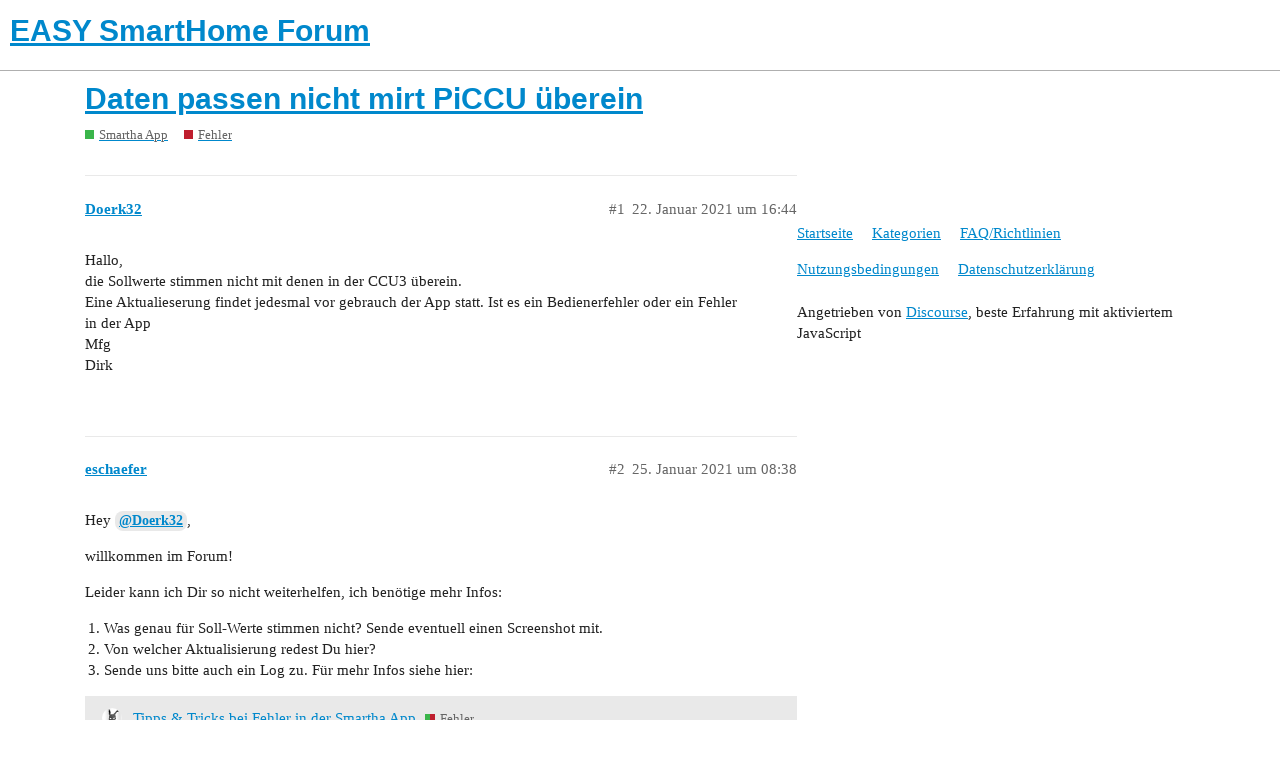

--- FILE ---
content_type: text/html; charset=utf-8
request_url: https://forum.easy-smarthome.de/t/daten-passen-nicht-mirt-piccu-ueberein/1240
body_size: 4512
content:
<!DOCTYPE html>
<html lang="de">
  <head>
    <meta charset="utf-8">
    <title>Daten passen nicht mirt PiCCU überein - Fehler - EASY SmartHome Forum</title>
    <meta name="description" content="Hallo, 
die Sollwerte stimmen nicht mit denen in der CCU3 überein. 
Eine Aktualieserung findet jedesmal vor gebrauch der App statt. Ist es ein Bedienerfehler oder ein Fehler 
in der App 
Mfg 
Dirk">
    <meta name="generator" content="Discourse 2.9.0.beta8 - https://github.com/discourse/discourse version 14cc67c9b2445b9f53a48852e2d5c954efba6052">
<link rel="icon" type="image/png" href="https://forum.easy-smarthome.de/uploads/default/optimized/1X/c5dd5a709af62f56d2d86bc9d384adb284f9a501_2_32x32.png">
<link rel="apple-touch-icon" type="image/png" href="https://forum.easy-smarthome.de/uploads/default/optimized/1X/c5dd5a709af62f56d2d86bc9d384adb284f9a501_2_180x180.png">
<meta name="theme-color" content="#ffffff">
<meta name="viewport" content="width=device-width, initial-scale=1.0, minimum-scale=1.0, user-scalable=yes, viewport-fit=cover">
<link rel="canonical" href="https://forum.easy-smarthome.de/t/daten-passen-nicht-mirt-piccu-ueberein/1240" />
<script type="application/ld+json">{"@context":"http://schema.org","@type":"WebSite","url":"https://forum.easy-smarthome.de","potentialAction":{"@type":"SearchAction","target":"https://forum.easy-smarthome.de/search?q={search_term_string}","query-input":"required name=search_term_string"}}</script>
<link rel="search" type="application/opensearchdescription+xml" href="https://forum.easy-smarthome.de/opensearch.xml" title="EASY SmartHome Forum Search">

    <link href="/stylesheets/color_definitions_hell_2_3_f7b2adca209ad461e3cf7fd9fc86914f1d9b6752.css?__ws=forum.easy-smarthome.de" media="all" rel="stylesheet" class="light-scheme"/>

  <link href="/stylesheets/desktop_ae8cca39e1442d6fc8b61ae61705841bc75a719a.css?__ws=forum.easy-smarthome.de" media="all" rel="stylesheet" data-target="desktop"  />



  <link href="/stylesheets/discourse-details_ae8cca39e1442d6fc8b61ae61705841bc75a719a.css?__ws=forum.easy-smarthome.de" media="all" rel="stylesheet" data-target="discourse-details"  />
  <link href="/stylesheets/discourse-local-dates_ae8cca39e1442d6fc8b61ae61705841bc75a719a.css?__ws=forum.easy-smarthome.de" media="all" rel="stylesheet" data-target="discourse-local-dates"  />
  <link href="/stylesheets/discourse-presence_ae8cca39e1442d6fc8b61ae61705841bc75a719a.css?__ws=forum.easy-smarthome.de" media="all" rel="stylesheet" data-target="discourse-presence"  />
  <link href="/stylesheets/lazy-yt_ae8cca39e1442d6fc8b61ae61705841bc75a719a.css?__ws=forum.easy-smarthome.de" media="all" rel="stylesheet" data-target="lazy-yt"  />
  <link href="/stylesheets/poll_ae8cca39e1442d6fc8b61ae61705841bc75a719a.css?__ws=forum.easy-smarthome.de" media="all" rel="stylesheet" data-target="poll"  />
  <link href="/stylesheets/poll_desktop_ae8cca39e1442d6fc8b61ae61705841bc75a719a.css?__ws=forum.easy-smarthome.de" media="all" rel="stylesheet" data-target="poll_desktop"  />

  <link href="/stylesheets/desktop_theme_3_4a9106ca3ef54a5708bd4769f009b43fb9c00efe.css?__ws=forum.easy-smarthome.de" media="all" rel="stylesheet" data-target="desktop_theme" data-theme-id="3" data-theme-name="hell"/>

    
    
        <link rel="alternate nofollow" type="application/rss+xml" title="RSS-Feed von „Daten passen nicht mirt PiCCU überein“" href="https://forum.easy-smarthome.de/t/daten-passen-nicht-mirt-piccu-ueberein/1240.rss" />
    <meta property="og:site_name" content="EASY SmartHome Forum" />
<meta property="og:type" content="website" />
<meta name="twitter:card" content="summary" />
<meta name="twitter:image" content="https://forum.easy-smarthome.de/uploads/default/original/1X/c5dd5a709af62f56d2d86bc9d384adb284f9a501.png" />
<meta property="og:image" content="https://forum.easy-smarthome.de/uploads/default/original/1X/c5dd5a709af62f56d2d86bc9d384adb284f9a501.png" />
<meta property="og:url" content="https://forum.easy-smarthome.de/t/daten-passen-nicht-mirt-piccu-ueberein/1240" />
<meta name="twitter:url" content="https://forum.easy-smarthome.de/t/daten-passen-nicht-mirt-piccu-ueberein/1240" />
<meta property="og:title" content="Daten passen nicht mirt PiCCU überein" />
<meta name="twitter:title" content="Daten passen nicht mirt PiCCU überein" />
<meta property="og:description" content="Hallo,  die Sollwerte stimmen nicht mit denen in der CCU3 überein.  Eine Aktualieserung findet jedesmal vor gebrauch der App statt. Ist es ein Bedienerfehler oder ein Fehler  in der App  Mfg  Dirk" />
<meta name="twitter:description" content="Hallo,  die Sollwerte stimmen nicht mit denen in der CCU3 überein.  Eine Aktualieserung findet jedesmal vor gebrauch der App statt. Ist es ein Bedienerfehler oder ein Fehler  in der App  Mfg  Dirk" />
<meta name="twitter:label1" value="Lesezeit" />
<meta name="twitter:data1" value="1 mins 🕑" />
<meta name="twitter:label2" value="„Gefällt mir“" />
<meta name="twitter:data2" value="1 ❤" />
<meta property="article:published_time" content="2021-01-22T16:44:22+00:00" />
<meta property="og:ignore_canonical" content="true" />


    
  </head>
  <body class="crawler">
    
    <header>
  <a href="/">
    <h1>EASY SmartHome Forum</h1>
  </a>
</header>

    <div id="main-outlet" class="wrap" role="main">
        <div id="topic-title">
    <h1>
      <a href="/t/daten-passen-nicht-mirt-piccu-ueberein/1240">Daten passen nicht mirt PiCCU überein</a>
    </h1>

      <div class="topic-category" itemscope itemtype="http://schema.org/BreadcrumbList">
          <span itemprop="itemListElement" itemscope itemtype="http://schema.org/ListItem">
            <a href="https://forum.easy-smarthome.de/c/smartha-app/19" class="badge-wrapper bullet" itemprop="item">
              <span class='badge-category-bg' style='background-color: #3AB54A'></span>
              <span class='badge-category clear-badge'>
                <span class='category-name' itemprop='name'>Smartha App</span>
              </span>
            </a>
            <meta itemprop="position" content="1" />
          </span>
          <span itemprop="itemListElement" itemscope itemtype="http://schema.org/ListItem">
            <a href="https://forum.easy-smarthome.de/c/smartha-app/fehler/21" class="badge-wrapper bullet" itemprop="item">
              <span class='badge-category-bg' style='background-color: #BF1E2E'></span>
              <span class='badge-category clear-badge'>
                <span class='category-name' itemprop='name'>Fehler</span>
              </span>
            </a>
            <meta itemprop="position" content="2" />
          </span>
      </div>

  </div>

  


      <div id='post_1' itemscope itemtype='http://schema.org/DiscussionForumPosting' class='topic-body crawler-post'>
        <div class='crawler-post-meta'>
          <div itemprop='publisher' itemscope itemtype="http://schema.org/Organization">
            <meta itemprop='name' content='EASY SmartHome GmbH'>
              <div itemprop='logo' itemscope itemtype="http://schema.org/ImageObject">
                <meta itemprop='url' content='https://forum.easy-smarthome.de/uploads/default/original/2X/1/1e8b1c47c21bd7683ac6c9e1a26531eacb97e9ea.png'>
              </div>
          </div>
          <span class="creator" itemprop="author" itemscope itemtype="http://schema.org/Person">
            <a itemprop="url" href='https://forum.easy-smarthome.de/u/Doerk32'><span itemprop='name'>Doerk32</span></a>
            
          </span>

          <link itemprop="mainEntityOfPage" href="https://forum.easy-smarthome.de/t/daten-passen-nicht-mirt-piccu-ueberein/1240">


          <span class="crawler-post-infos">
              <time itemprop='datePublished' datetime='2021-01-22T16:44:22Z' class='post-time'>
                22. Januar 2021 um 16:44
              </time>
              <meta itemprop='dateModified' content='2021-01-22T16:44:22Z'>
          <span itemprop='position'>#1</span>
          </span>
        </div>
        <div class='post' itemprop='articleBody'>
          <p>Hallo,<br>
die Sollwerte stimmen nicht mit denen in der CCU3 überein.<br>
Eine Aktualieserung findet jedesmal vor gebrauch der App statt. Ist es ein Bedienerfehler oder ein Fehler<br>
in der App<br>
Mfg<br>
Dirk</p>
        </div>

        <meta itemprop='headline' content='Daten passen nicht mirt PiCCU überein'>
          <meta itemprop='keywords' content=''>

        <div itemprop="interactionStatistic" itemscope itemtype="http://schema.org/InteractionCounter">
           <meta itemprop="interactionType" content="http://schema.org/LikeAction"/>
           <meta itemprop="userInteractionCount" content="0" />
           <span class='post-likes'></span>
         </div>

         <div itemprop="interactionStatistic" itemscope itemtype="http://schema.org/InteractionCounter">
            <meta itemprop="interactionType" content="http://schema.org/CommentAction"/>
            <meta itemprop="userInteractionCount" content="0" />
          </div>

      </div>
      <div id='post_2' itemscope itemtype='http://schema.org/DiscussionForumPosting' class='topic-body crawler-post'>
        <div class='crawler-post-meta'>
          <div itemprop='publisher' itemscope itemtype="http://schema.org/Organization">
            <meta itemprop='name' content='EASY SmartHome GmbH'>
              <div itemprop='logo' itemscope itemtype="http://schema.org/ImageObject">
                <meta itemprop='url' content='https://forum.easy-smarthome.de/uploads/default/original/2X/1/1e8b1c47c21bd7683ac6c9e1a26531eacb97e9ea.png'>
              </div>
          </div>
          <span class="creator" itemprop="author" itemscope itemtype="http://schema.org/Person">
            <a itemprop="url" href='https://forum.easy-smarthome.de/u/eschaefer'><span itemprop='name'>eschaefer</span></a>
            
          </span>

          <link itemprop="mainEntityOfPage" href="https://forum.easy-smarthome.de/t/daten-passen-nicht-mirt-piccu-ueberein/1240">


          <span class="crawler-post-infos">
              <time itemprop='datePublished' datetime='2021-01-25T08:38:05Z' class='post-time'>
                25. Januar 2021 um 08:38
              </time>
              <meta itemprop='dateModified' content='2021-01-25T08:38:05Z'>
          <span itemprop='position'>#2</span>
          </span>
        </div>
        <div class='post' itemprop='articleBody'>
          <p>Hey <a class="mention" href="/u/doerk32">@Doerk32</a>,</p>
<p>willkommen im Forum!</p>
<p>Leider kann ich Dir so nicht weiterhelfen, ich benötige mehr Infos:</p>
<ol>
<li>Was genau für Soll-Werte stimmen nicht? Sende eventuell einen Screenshot mit.</li>
<li>Von welcher Aktualisierung redest Du hier?</li>
<li>Sende uns bitte auch ein Log zu. Für mehr Infos siehe hier:</li>
</ol>
<aside class="quote quote-modified" data-post="1" data-topic="327">
  <div class="title">
    <div class="quote-controls"></div>
    <img alt="" width="20" height="20" src="/user_avatar/forum.easy-smarthome.de/thomas.j/40/231_2.png" class="avatar">
    <a href="https://forum.easy-smarthome.de/t/tipps-tricks-bei-fehler-in-der-smartha-app/327">Tipps &amp; Tricks bei Fehler in der Smartha App</a> <a class="badge-wrapper  bullet" href="/c/smartha-app/fehler/21"><span class="badge-category-parent-bg" style="background-color: #3AB54A;"></span><span class="badge-category-bg" style="background-color: #BF1E2E;"></span><span style="" data-drop-close="true" class="badge-category clear-badge">Fehler</span></a>
  </div>
  <blockquote>
    Kurze Beschreibung des Problems – Screenshots oder kurze Mini Videos helfen den Fehler im Forum zu verstehen. 
Tipp1: 
Nach dem Aktualisieren der Smartha App auf die neuste Version empfiehlt es sich immer die App komplett zu beenden und neu zu starten. 
Tipp2: 
Gerätedefinition können manuell in der App geupgedatet werden - s. Hinweise auf dem Smartphone oder Tablet. Haltet diese immer aktuell um Geräte immer korrekt bedienen zu können. 
+++Update+++ mittlerweile ist der Prozess automatisiert+++ …
  </blockquote>
</aside>

<p>– Eddy</p>
        </div>

        <meta itemprop='headline' content='Daten passen nicht mirt PiCCU überein'>

        <div itemprop="interactionStatistic" itemscope itemtype="http://schema.org/InteractionCounter">
           <meta itemprop="interactionType" content="http://schema.org/LikeAction"/>
           <meta itemprop="userInteractionCount" content="0" />
           <span class='post-likes'></span>
         </div>

         <div itemprop="interactionStatistic" itemscope itemtype="http://schema.org/InteractionCounter">
            <meta itemprop="interactionType" content="http://schema.org/CommentAction"/>
            <meta itemprop="userInteractionCount" content="0" />
          </div>

      </div>
      <div id='post_3' itemscope itemtype='http://schema.org/DiscussionForumPosting' class='topic-body crawler-post'>
        <div class='crawler-post-meta'>
          <div itemprop='publisher' itemscope itemtype="http://schema.org/Organization">
            <meta itemprop='name' content='EASY SmartHome GmbH'>
              <div itemprop='logo' itemscope itemtype="http://schema.org/ImageObject">
                <meta itemprop='url' content='https://forum.easy-smarthome.de/uploads/default/original/2X/1/1e8b1c47c21bd7683ac6c9e1a26531eacb97e9ea.png'>
              </div>
          </div>
          <span class="creator" itemprop="author" itemscope itemtype="http://schema.org/Person">
            <a itemprop="url" href='https://forum.easy-smarthome.de/u/Doerk32'><span itemprop='name'>Doerk32</span></a>
            
          </span>

          <link itemprop="mainEntityOfPage" href="https://forum.easy-smarthome.de/t/daten-passen-nicht-mirt-piccu-ueberein/1240">

            <link itemprop="image" href="https://forum.easy-smarthome.de/uploads/default/original/2X/0/094ea965884ed59835c88b2157736ed5523da4eb.jpeg">

          <span class="crawler-post-infos">
              <time itemprop='datePublished' datetime='2021-01-26T16:11:12Z' class='post-time'>
                26. Januar 2021 um 16:11
              </time>
              <meta itemprop='dateModified' content='2021-01-26T16:11:12Z'>
          <span itemprop='position'>#3</span>
          </span>
        </div>
        <div class='post' itemprop='articleBody'>
          <p><img src="https://forum.easy-smarthome.de/uploads/default/original/2X/0/094ea965884ed59835c88b2157736ed5523da4eb.jpeg" alt="Screenshot_20210126-170137" data-base62-sha1="1kkPpifb762Kk5eSbz2RuGlbv75" width="225" height="500"><br>
Ich weiß nicht, woher die Daten von smartha kommen. Sie stimmen auf jeden Fall nicht mit meinen Einstellungen der piccu überein</p>
        </div>

        <meta itemprop='headline' content='Daten passen nicht mirt PiCCU überein'>

        <div itemprop="interactionStatistic" itemscope itemtype="http://schema.org/InteractionCounter">
           <meta itemprop="interactionType" content="http://schema.org/LikeAction"/>
           <meta itemprop="userInteractionCount" content="0" />
           <span class='post-likes'></span>
         </div>

         <div itemprop="interactionStatistic" itemscope itemtype="http://schema.org/InteractionCounter">
            <meta itemprop="interactionType" content="http://schema.org/CommentAction"/>
            <meta itemprop="userInteractionCount" content="0" />
          </div>

      </div>
      <div id='post_4' itemscope itemtype='http://schema.org/DiscussionForumPosting' class='topic-body crawler-post'>
        <div class='crawler-post-meta'>
          <div itemprop='publisher' itemscope itemtype="http://schema.org/Organization">
            <meta itemprop='name' content='EASY SmartHome GmbH'>
              <div itemprop='logo' itemscope itemtype="http://schema.org/ImageObject">
                <meta itemprop='url' content='https://forum.easy-smarthome.de/uploads/default/original/2X/1/1e8b1c47c21bd7683ac6c9e1a26531eacb97e9ea.png'>
              </div>
          </div>
          <span class="creator" itemprop="author" itemscope itemtype="http://schema.org/Person">
            <a itemprop="url" href='https://forum.easy-smarthome.de/u/Doerk32'><span itemprop='name'>Doerk32</span></a>
            
          </span>

          <link itemprop="mainEntityOfPage" href="https://forum.easy-smarthome.de/t/daten-passen-nicht-mirt-piccu-ueberein/1240">

            <link itemprop="image" href="https://forum.easy-smarthome.de/uploads/default/original/2X/a/aa9eb43de9f327131772cfb928297251cbc69357.jpeg">

          <span class="crawler-post-infos">
              <time itemprop='datePublished' datetime='2021-01-26T16:11:55Z' class='post-time'>
                26. Januar 2021 um 16:11
              </time>
              <meta itemprop='dateModified' content='2021-01-26T16:11:55Z'>
          <span itemprop='position'>#4</span>
          </span>
        </div>
        <div class='post' itemprop='articleBody'>
          <p><img src="https://forum.easy-smarthome.de/uploads/default/original/2X/a/aa9eb43de9f327131772cfb928297251cbc69357.jpeg" alt="Screenshot_20210126-170313_Chrome" data-base62-sha1="olnbTzNu3pHrZfiBTh2QJxqhwDJ" width="225" height="500"></p>
        </div>

        <meta itemprop='headline' content='Daten passen nicht mirt PiCCU überein'>

        <div itemprop="interactionStatistic" itemscope itemtype="http://schema.org/InteractionCounter">
           <meta itemprop="interactionType" content="http://schema.org/LikeAction"/>
           <meta itemprop="userInteractionCount" content="0" />
           <span class='post-likes'></span>
         </div>

         <div itemprop="interactionStatistic" itemscope itemtype="http://schema.org/InteractionCounter">
            <meta itemprop="interactionType" content="http://schema.org/CommentAction"/>
            <meta itemprop="userInteractionCount" content="0" />
          </div>

      </div>
      <div id='post_5' itemscope itemtype='http://schema.org/DiscussionForumPosting' class='topic-body crawler-post'>
        <div class='crawler-post-meta'>
          <div itemprop='publisher' itemscope itemtype="http://schema.org/Organization">
            <meta itemprop='name' content='EASY SmartHome GmbH'>
              <div itemprop='logo' itemscope itemtype="http://schema.org/ImageObject">
                <meta itemprop='url' content='https://forum.easy-smarthome.de/uploads/default/original/2X/1/1e8b1c47c21bd7683ac6c9e1a26531eacb97e9ea.png'>
              </div>
          </div>
          <span class="creator" itemprop="author" itemscope itemtype="http://schema.org/Person">
            <a itemprop="url" href='https://forum.easy-smarthome.de/u/Doerk32'><span itemprop='name'>Doerk32</span></a>
            
          </span>

          <link itemprop="mainEntityOfPage" href="https://forum.easy-smarthome.de/t/daten-passen-nicht-mirt-piccu-ueberein/1240">

            <link itemprop="image" href="https://forum.easy-smarthome.de/uploads/default/original/2X/e/e77e53d650abbde9646af6a9d29edcea6dc9bf2b.jpeg">

          <span class="crawler-post-infos">
              <time itemprop='datePublished' datetime='2021-01-26T16:24:20Z' class='post-time'>
                26. Januar 2021 um 16:24
              </time>
              <meta itemprop='dateModified' content='2021-01-26T16:24:20Z'>
          <span itemprop='position'>#5</span>
          </span>
        </div>
        <div class='post' itemprop='articleBody'>
          <p>Es werden auf dem Thermostat auch ein anderer Wert angezeigt als programmiert ist <img src="https://forum.easy-smarthome.de/uploads/default/original/2X/e/e77e53d650abbde9646af6a9d29edcea6dc9bf2b.jpeg" alt="20210126_171939" data-base62-sha1="x1SWXUJLV1naPrCYouQwDOQJFKb" width="302" height="500"></p>
        </div>

        <meta itemprop='headline' content='Daten passen nicht mirt PiCCU überein'>

        <div itemprop="interactionStatistic" itemscope itemtype="http://schema.org/InteractionCounter">
           <meta itemprop="interactionType" content="http://schema.org/LikeAction"/>
           <meta itemprop="userInteractionCount" content="0" />
           <span class='post-likes'></span>
         </div>

         <div itemprop="interactionStatistic" itemscope itemtype="http://schema.org/InteractionCounter">
            <meta itemprop="interactionType" content="http://schema.org/CommentAction"/>
            <meta itemprop="userInteractionCount" content="0" />
          </div>

      </div>
      <div id='post_6' itemscope itemtype='http://schema.org/DiscussionForumPosting' class='topic-body crawler-post'>
        <div class='crawler-post-meta'>
          <div itemprop='publisher' itemscope itemtype="http://schema.org/Organization">
            <meta itemprop='name' content='EASY SmartHome GmbH'>
              <div itemprop='logo' itemscope itemtype="http://schema.org/ImageObject">
                <meta itemprop='url' content='https://forum.easy-smarthome.de/uploads/default/original/2X/1/1e8b1c47c21bd7683ac6c9e1a26531eacb97e9ea.png'>
              </div>
          </div>
          <span class="creator" itemprop="author" itemscope itemtype="http://schema.org/Person">
            <a itemprop="url" href='https://forum.easy-smarthome.de/u/mscheffler'><span itemprop='name'>mscheffler</span></a>
            
          </span>

          <link itemprop="mainEntityOfPage" href="https://forum.easy-smarthome.de/t/daten-passen-nicht-mirt-piccu-ueberein/1240">


          <span class="crawler-post-infos">
              <time itemprop='datePublished' datetime='2021-01-26T16:32:55Z' class='post-time'>
                26. Januar 2021 um 16:32
              </time>
              <meta itemprop='dateModified' content='2021-01-26T16:32:55Z'>
          <span itemprop='position'>#6</span>
          </span>
        </div>
        <div class='post' itemprop='articleBody'>
          <p>Hey <a class="mention" href="/u/doerk32">@Doerk32</a>,</p>
<p>hast du evtl. ein Temperatur Offset eingestellt?</p>
<p>– Micha</p>
        </div>

        <meta itemprop='headline' content='Daten passen nicht mirt PiCCU überein'>

        <div itemprop="interactionStatistic" itemscope itemtype="http://schema.org/InteractionCounter">
           <meta itemprop="interactionType" content="http://schema.org/LikeAction"/>
           <meta itemprop="userInteractionCount" content="0" />
           <span class='post-likes'></span>
         </div>

         <div itemprop="interactionStatistic" itemscope itemtype="http://schema.org/InteractionCounter">
            <meta itemprop="interactionType" content="http://schema.org/CommentAction"/>
            <meta itemprop="userInteractionCount" content="0" />
          </div>

      </div>
      <div id='post_7' itemscope itemtype='http://schema.org/DiscussionForumPosting' class='topic-body crawler-post'>
        <div class='crawler-post-meta'>
          <div itemprop='publisher' itemscope itemtype="http://schema.org/Organization">
            <meta itemprop='name' content='EASY SmartHome GmbH'>
              <div itemprop='logo' itemscope itemtype="http://schema.org/ImageObject">
                <meta itemprop='url' content='https://forum.easy-smarthome.de/uploads/default/original/2X/1/1e8b1c47c21bd7683ac6c9e1a26531eacb97e9ea.png'>
              </div>
          </div>
          <span class="creator" itemprop="author" itemscope itemtype="http://schema.org/Person">
            <a itemprop="url" href='https://forum.easy-smarthome.de/u/Doerk32'><span itemprop='name'>Doerk32</span></a>
            
          </span>

          <link itemprop="mainEntityOfPage" href="https://forum.easy-smarthome.de/t/daten-passen-nicht-mirt-piccu-ueberein/1240">


          <span class="crawler-post-infos">
              <time itemprop='datePublished' datetime='2021-01-26T22:10:47Z' class='post-time'>
                26. Januar 2021 um 22:10
              </time>
              <meta itemprop='dateModified' content='2021-01-26T22:10:47Z'>
          <span itemprop='position'>#7</span>
          </span>
        </div>
        <div class='post' itemprop='articleBody'>
          <p>Nein habe ich nicht.<br>
Das Zeitprofil stimmt auf dem thermostat auch nicht mit dem programierten Profil überein.<br>
Es ist ein völlig anderes. ich korigiere es dann mit der app.</p>
        </div>

        <meta itemprop='headline' content='Daten passen nicht mirt PiCCU überein'>

        <div itemprop="interactionStatistic" itemscope itemtype="http://schema.org/InteractionCounter">
           <meta itemprop="interactionType" content="http://schema.org/LikeAction"/>
           <meta itemprop="userInteractionCount" content="0" />
           <span class='post-likes'></span>
         </div>

         <div itemprop="interactionStatistic" itemscope itemtype="http://schema.org/InteractionCounter">
            <meta itemprop="interactionType" content="http://schema.org/CommentAction"/>
            <meta itemprop="userInteractionCount" content="0" />
          </div>

      </div>
      <div id='post_8' itemscope itemtype='http://schema.org/DiscussionForumPosting' class='topic-body crawler-post'>
        <div class='crawler-post-meta'>
          <div itemprop='publisher' itemscope itemtype="http://schema.org/Organization">
            <meta itemprop='name' content='EASY SmartHome GmbH'>
              <div itemprop='logo' itemscope itemtype="http://schema.org/ImageObject">
                <meta itemprop='url' content='https://forum.easy-smarthome.de/uploads/default/original/2X/1/1e8b1c47c21bd7683ac6c9e1a26531eacb97e9ea.png'>
              </div>
          </div>
          <span class="creator" itemprop="author" itemscope itemtype="http://schema.org/Person">
            <a itemprop="url" href='https://forum.easy-smarthome.de/u/eschaefer'><span itemprop='name'>eschaefer</span></a>
            
          </span>

          <link itemprop="mainEntityOfPage" href="https://forum.easy-smarthome.de/t/daten-passen-nicht-mirt-piccu-ueberein/1240">


          <span class="crawler-post-infos">
              <time itemprop='datePublished' datetime='2021-01-27T07:49:52Z' class='post-time'>
                27. Januar 2021 um 07:49
              </time>
              <meta itemprop='dateModified' content='2021-01-27T07:49:52Z'>
          <span itemprop='position'>#8</span>
          </span>
        </div>
        <div class='post' itemprop='articleBody'>
          <p>Hey <a class="mention" href="/u/doerk32">@Doerk32</a>,</p>
<p>stimmen die Daten denn in der Steuerung der WebUI?</p>
<p>– Eddy</p>
        </div>

        <meta itemprop='headline' content='Daten passen nicht mirt PiCCU überein'>

        <div itemprop="interactionStatistic" itemscope itemtype="http://schema.org/InteractionCounter">
           <meta itemprop="interactionType" content="http://schema.org/LikeAction"/>
           <meta itemprop="userInteractionCount" content="0" />
           <span class='post-likes'></span>
         </div>

         <div itemprop="interactionStatistic" itemscope itemtype="http://schema.org/InteractionCounter">
            <meta itemprop="interactionType" content="http://schema.org/CommentAction"/>
            <meta itemprop="userInteractionCount" content="0" />
          </div>

      </div>
      <div id='post_9' itemscope itemtype='http://schema.org/DiscussionForumPosting' class='topic-body crawler-post'>
        <div class='crawler-post-meta'>
          <div itemprop='publisher' itemscope itemtype="http://schema.org/Organization">
            <meta itemprop='name' content='EASY SmartHome GmbH'>
              <div itemprop='logo' itemscope itemtype="http://schema.org/ImageObject">
                <meta itemprop='url' content='https://forum.easy-smarthome.de/uploads/default/original/2X/1/1e8b1c47c21bd7683ac6c9e1a26531eacb97e9ea.png'>
              </div>
          </div>
          <span class="creator" itemprop="author" itemscope itemtype="http://schema.org/Person">
            <a itemprop="url" href='https://forum.easy-smarthome.de/u/Doerk32'><span itemprop='name'>Doerk32</span></a>
            
          </span>

          <link itemprop="mainEntityOfPage" href="https://forum.easy-smarthome.de/t/daten-passen-nicht-mirt-piccu-ueberein/1240">


          <span class="crawler-post-infos">
              <time itemprop='datePublished' datetime='2021-01-27T07:55:58Z' class='post-time'>
                27. Januar 2021 um 07:55
              </time>
              <meta itemprop='dateModified' content='2021-01-27T07:55:58Z'>
          <span itemprop='position'>#9</span>
          </span>
        </div>
        <div class='post' itemprop='articleBody'>
          <p>In der WebUi, die ich im Browser und in der App öffne, werden meine Einstellungen angezeigt.<br>
Wie gesagt, ich weiß nicht, woher 4 Thermostat in meiner Wohnung die komischen Daten her bekommen.</p>
        </div>

        <meta itemprop='headline' content='Daten passen nicht mirt PiCCU überein'>

        <div itemprop="interactionStatistic" itemscope itemtype="http://schema.org/InteractionCounter">
           <meta itemprop="interactionType" content="http://schema.org/LikeAction"/>
           <meta itemprop="userInteractionCount" content="0" />
           <span class='post-likes'></span>
         </div>

         <div itemprop="interactionStatistic" itemscope itemtype="http://schema.org/InteractionCounter">
            <meta itemprop="interactionType" content="http://schema.org/CommentAction"/>
            <meta itemprop="userInteractionCount" content="0" />
          </div>

      </div>
      <div id='post_10' itemscope itemtype='http://schema.org/DiscussionForumPosting' class='topic-body crawler-post'>
        <div class='crawler-post-meta'>
          <div itemprop='publisher' itemscope itemtype="http://schema.org/Organization">
            <meta itemprop='name' content='EASY SmartHome GmbH'>
              <div itemprop='logo' itemscope itemtype="http://schema.org/ImageObject">
                <meta itemprop='url' content='https://forum.easy-smarthome.de/uploads/default/original/2X/1/1e8b1c47c21bd7683ac6c9e1a26531eacb97e9ea.png'>
              </div>
          </div>
          <span class="creator" itemprop="author" itemscope itemtype="http://schema.org/Person">
            <a itemprop="url" href='https://forum.easy-smarthome.de/u/Doerk32'><span itemprop='name'>Doerk32</span></a>
            
          </span>

          <link itemprop="mainEntityOfPage" href="https://forum.easy-smarthome.de/t/daten-passen-nicht-mirt-piccu-ueberein/1240">


          <span class="crawler-post-infos">
              <time itemprop='datePublished' datetime='2021-02-02T17:37:31Z' class='post-time'>
                2. Februar 2021 um 17:37
              </time>
              <meta itemprop='dateModified' content='2021-02-02T17:37:31Z'>
          <span itemprop='position'>#10</span>
          </span>
        </div>
        <div class='post' itemprop='articleBody'>
          <p>Keine Ahnung warum, aber irgendwie haben die Thermostate ihre Grundeinstellung  gefahren. Einmal entfernt und wieder hinzufügen hat das Problem gelöst</p>
        </div>

        <meta itemprop='headline' content='Daten passen nicht mirt PiCCU überein'>

        <div itemprop="interactionStatistic" itemscope itemtype="http://schema.org/InteractionCounter">
           <meta itemprop="interactionType" content="http://schema.org/LikeAction"/>
           <meta itemprop="userInteractionCount" content="1" />
           <span class='post-likes'>1 „Gefällt mir“</span>
         </div>

         <div itemprop="interactionStatistic" itemscope itemtype="http://schema.org/InteractionCounter">
            <meta itemprop="interactionType" content="http://schema.org/CommentAction"/>
            <meta itemprop="userInteractionCount" content="0" />
          </div>

      </div>






    </div>
    <footer class="container wrap">
  <nav class='crawler-nav'>
    <ul>
      <li itemscope itemtype='http://schema.org/SiteNavigationElement'>
        <span itemprop='name'>
          <a href='/' itemprop="url">Startseite </a>
        </span>
      </li>
      <li itemscope itemtype='http://schema.org/SiteNavigationElement'>
        <span itemprop='name'>
          <a href='/categories' itemprop="url">Kategorien </a>
        </span>
      </li>
      <li itemscope itemtype='http://schema.org/SiteNavigationElement'>
        <span itemprop='name'>
          <a href='/guidelines' itemprop="url">FAQ/Richtlinien </a>
        </span>
      </li>
      <li itemscope itemtype='http://schema.org/SiteNavigationElement'>
        <span itemprop='name'>
          <a href='/tos' itemprop="url">Nutzungsbedingungen </a>
        </span>
      </li>
      <li itemscope itemtype='http://schema.org/SiteNavigationElement'>
        <span itemprop='name'>
          <a href='/privacy' itemprop="url">Datenschutzerklärung </a>
        </span>
      </li>
    </ul>
  </nav>
  <p class='powered-by-link'>Angetrieben von <a href="https://www.discourse.org">Discourse</a>, beste Erfahrung mit aktiviertem JavaScript</p>
</footer>

    
    
  </body>
  
</html>


--- FILE ---
content_type: text/css
request_url: https://forum.easy-smarthome.de/stylesheets/poll_ae8cca39e1442d6fc8b61ae61705841bc75a719a.css?__ws=forum.easy-smarthome.de
body_size: 1573
content:
div.poll{margin:1em 0;border:1px solid var(--primary-low)}div.poll ul,div.poll ol{margin:0;padding:0;list-style:none;display:inline-block;width:100%}div.poll li{cursor:pointer;font-size:var(--font-up-1)}div.poll li[data-poll-option-id]{color:var(--primary);padding:0.5em 0;word-break:break-word}div.poll img:not([width]):not(.emoji),div.poll img:not([height]):not(.emoji){width:200px !important;height:200px !important;object-fit:contain}div.poll .poll-info{color:var(--primary-medium);vertical-align:middle;padding:1em 0}div.poll .poll-info .info-label{font-size:var(--font-up-4);line-height:var(--line-height-medium)}div.poll .poll-info .info-text{margin:0.25em 0;display:block}div.poll .poll-container{vertical-align:middle;padding:0.5em 1em}div.poll .poll-container .poll-results-number-rating{font-size:var(--font-up-5)}div.poll .poll-buttons .info-text{margin:0.25em 0;color:var(--primary-medium)}div.poll .poll-buttons .info-text+.info-text,div.poll .poll-buttons button+.info-text{margin-left:0.5em}div.poll .poll-voters:not(:empty){min-height:30px;margin-bottom:0.25em}div.poll .poll-voters:not(:empty) li{display:inline}div.poll .poll-voters-toggle-expand{width:100%;text-align:center}div.poll .poll-voters-toggle-expand .spinner{margin-top:0.25em}div.poll .results>li{cursor:default;padding:0.25em 0}div.poll .results>li:last-child{padding-bottom:0}div.poll .results .option p{margin:0}div.poll .results .percentage{float:right;color:var(--primary-medium);margin-left:0.25em}div.poll .results .bar-back{background:var(--primary-low)}div.poll .results .bar{height:0.75em;background:var(--primary-medium)}div.poll .results .chosen .bar{background:var(--tertiary)}div.poll[data-poll-type="number"] li[data-poll-option-id]{display:inline-block;width:3.25em;margin-right:0.25em}div.poll .pie-chart-legends{justify-content:center;text-align:center;margin-top:0.5em}div.poll .pie-chart-legends .legend{align-items:center;cursor:pointer;display:inline-flex;flex-direction:row;margin-left:1em;font-size:var(--font-down-0)}div.poll .pie-chart-legends .legend .swatch{margin-right:0.5em;display:inline-block;height:16px;width:16px}div.poll .poll-grouped-pies-controls{display:flex;justify-content:space-between}div.poll .poll-results-chart{overflow-y:auto;overflow-x:hidden}div.poll .poll-show-breakdown{margin-bottom:0.25em}div.poll.pie .poll-container{display:inline-block}div.poll.pie .poll-info{display:inline-block;width:150px}body.crawler .poll .poll-info,body.crawler .poll .poll-button{display:none}.poll-ui-builder-modal .show-advanced{margin-left:auto;margin-right:0}.poll-ui-builder label{font-weight:bold}.poll-ui-builder .input-group{margin-bottom:15px}.poll-ui-builder .input-group input[type="number"],.poll-ui-builder .input-group input[type="text"],.poll-ui-builder .input-group input[type="time"],.poll-ui-builder .input-group .combo-box,.poll-ui-builder .input-group .multi-select,.poll-ui-builder .input-group .select-kit-header,.poll-ui-builder .input-group .date-picker-wrapper{width:100%}.poll-ui-builder .input-group .date-picker-wrapper{margin-right:5px}.poll-ui-builder .poll-checkbox label{width:unset}.poll-ui-builder .radio-group{display:inline-block;margin-right:30px}.poll-ui-builder .radio-group input{vertical-align:top}.poll-ui-builder .radio-group label{display:inline-block}.poll-ui-builder .poll-type{display:block}.poll-ui-builder .poll-type .poll-type-value{border:none;color:var(--primary);display:inline-block;padding:6px 12px 3px}.poll-ui-builder .poll-type .poll-type-value.active{background-color:var(--quaternary);color:var(--secondary)}.poll-ui-builder .poll-options{margin-bottom:15px}.poll-ui-builder .poll-options .poll-option-value{align-items:center;display:flex;justify-content:space-between;margin-bottom:3px}.poll-ui-builder .poll-options .poll-option-value button{margin-left:3px}.poll-ui-builder .poll-options .poll-option-controls{margin-top:10px}.poll-ui-builder .poll-options .tip{display:inline-block;vertical-align:bottom}.poll-ui-builder .tip{display:block;font-size:var(--font-down-1);margin:-0.5em 0 0.5em}.poll-ui-builder .d-editor-preview{width:100%}.poll-breakdown-modal .modal-inner-container{max-width:unset;width:90vw}.poll-breakdown-modal .modal-tabs{justify-content:flex-end}.poll-breakdown-modal .modal-body{display:grid;height:80vh;grid:auto-flow / 1fr 2fr;padding:0}.poll-breakdown-sidebar{background:var(--primary-very-low);box-sizing:border-box;padding:1rem}.poll-breakdown-title{font-weight:600;margin:0;text-align:center}.poll-breakdown-total-votes{font-size:1.2rem;font-weight:600;margin-top:0.5rem;text-align:center}.poll-breakdown-options{display:grid;list-style:none;margin:1.5rem 0 0 0}.poll-breakdown-option{align-items:center;border-radius:5px;column-gap:0.66rem;cursor:default;display:grid;grid-template-columns:2.5rem 1fr;row-gap:0.1rem;justify-content:start;padding:0.5rem 1rem}.poll-breakdown-option-color{align-self:end;border:1px solid rgba(0,0,0,0.15);grid-column:1;height:0.6rem;justify-self:center;width:1.2rem}.poll-breakdown-option-count{align-self:start;font-size:0.9rem;grid-column:1;justify-self:center}.poll-breakdown-option-text{grid-column:2;grid-row:1/3}.poll-breakdown-body{box-sizing:border-box;padding:1rem 2rem}.poll-breakdown-body-header{align-items:center;border-bottom:1px solid var(--primary-low);display:flex;flex:0 0 auto;padding-bottom:0.5rem}.poll-breakdown-body-header-label{font-size:1.2rem;font-weight:600;margin:0}.poll-breakdown-dropdown{margin-left:1rem}.poll-breakdown-charts{display:grid;grid-template-columns:repeat(auto-fit, minmax(33.3%, 0.33fr))}.poll-breakdown-chart-container{display:flex;flex-direction:column;justify-content:flex-end;margin-top:1rem;position:relative}.poll-breakdown-chart-label{display:block;text-align:center}

/*# sourceMappingURL=poll_ae8cca39e1442d6fc8b61ae61705841bc75a719a.css.map?__ws=forum.easy-smarthome.de */


--- FILE ---
content_type: text/css
request_url: https://forum.easy-smarthome.de/stylesheets/desktop_theme_3_4a9106ca3ef54a5708bd4769f009b43fb9c00efe.css?__ws=forum.easy-smarthome.de
body_size: 20
content:

/*# sourceMappingURL=desktop_theme_3_4a9106ca3ef54a5708bd4769f009b43fb9c00efe.css.map?__ws=forum.easy-smarthome.de */
